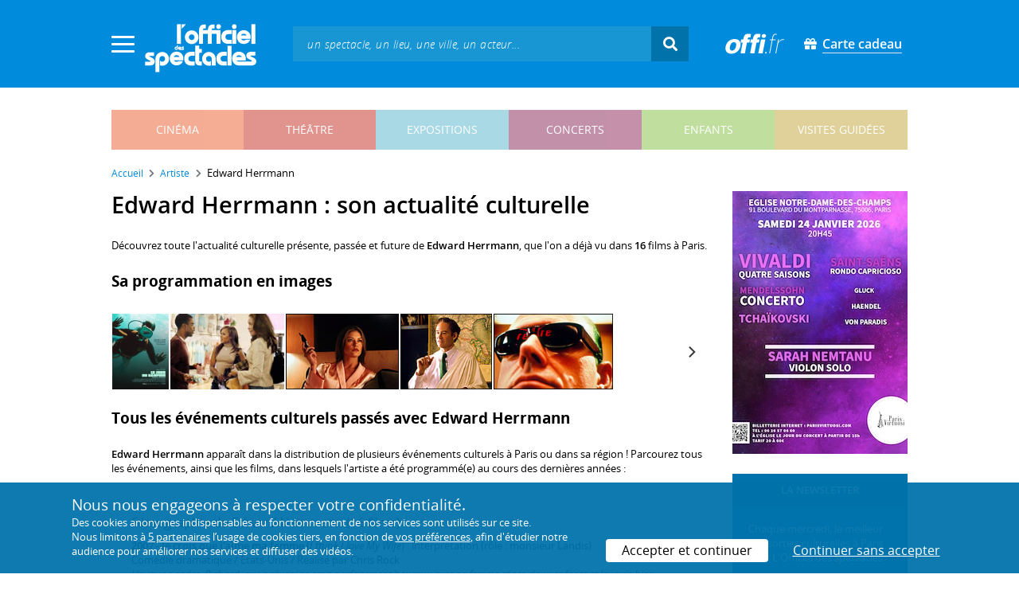

--- FILE ---
content_type: text/html; charset=utf-8
request_url: https://www.offi.fr/artiste/edward-herrmann-30931.html
body_size: 9786
content:
<!doctype html>
<html lang="fr">
<head>
	
	
  <meta charset="utf-8">


	<meta http-equiv="X-UA-Compatible" content="IE=EDGE" />
	<meta http-equiv="Content-Type" content="text/html; charset=UTF-8" />

<meta name="viewport" content="width=device-width">
<meta name="viewport" content="width=device-width, initial-scale=1.0, maximum-scale=1.0, minimum-scale=1.0">
<meta name="theme-color" content="#008bdc" />

    <title>Edward Herrmann au cinéma - L'Officiel des spectacles</title>
    <meta name="description" content="L'actualité culturelle de Edward Herrmann : retrouvez tous les événements passés, présents et futurs à Paris avec Edward Herrmann. Réservez vos billets en ligne.">    <meta name="robots" content="index, follow" />

    <meta property="og:url" content="https://www.offi.fr/artiste/edward-herrmann-30931.html" />
    <meta property="og:type" content="article" />
    <meta property="og:title" content="Edward Herrmann au cinéma - L'Officiel des spectacles" />
    <meta property="og:description" content="L'actualité culturelle de Edward Herrmann : retrouvez tous les événements passés, présents et futurs à Paris avec Edward Herrmann. Réservez vos billets en ligne." />
    <meta property="og:image" content="https://files.offi.fr/medias/img/logo-officiel-bleu.jpg" />


<link rel="shortcut icon" href="/res/img/icons/favicon.ico" />
<link rel="apple-touch-icon" sizes="180x180" href="/res/img/icons/apple-touch-icon.png">
<link rel="icon" type="image/png" sizes="192x192" href="/res/img/icons/android-chrome-192x192.png">
<link rel="icon" type="image/png" sizes="512x512" href="/res/img/icons/android-chrome-512x512.png">
<link rel="icon" type="image/png" sizes="32x32" href="/res/img/icons/favicon-32x32.png">
<link rel="icon" type="image/png" sizes="16x16" href="/res/img/icons/favicon-16x16.png">
<link rel="manifest" href="/res/img/icons/site.webmanifest">


    <!--<link href="https://unpkg.com/gijgo@1.9.11/css/gijgo.min.css" rel="stylesheet" type="text/css" />-->
    <link href="/res/css/tiny-date-picker.min.css" rel="stylesheet" type="text/css" />
    <link href="/res/css/date-range-picker.css" rel="stylesheet" type="text/css" />
 
        <link rel="stylesheet" href="/templates-mobile/assets/css/theme.css?v24" type="text/css" media="all">
   <script type="text/javascript">
		var compteOuvert = 1;
        var offi = {};
        offi.gaVersion = 'ga4';
    </script>




<script async src="https://www.googletagmanager.com/gtag/js?id=G-WCXK8B622W"></script>

<script type="text/javascript">
    
    offi.demandeTarteAucitron = true;
    
	  
	  window.dataLayer = window.dataLayer || [];
    function gtag(){dataLayer.push(arguments);}
    
    
    gtag('js', new Date());
    
    if (offi.demandeTarteAucitron) {
        gtag('consent', 'default', {
            'ad_storage': 'denied',
            'ad_user_data': 'denied',
            'ad_personalization': 'denied',
            'analytics_storage': 'denied',
            wait_for_update: 500
        });
    }
    
    
    gtag('config', 'G-WCXK8B622W');
    offi.gtag = window.gtag;
    


<!-- Matomo -->
  var _paq = window._paq = window._paq || [];
  /* tracker methods like "setCustomDimension" should be called before "trackPageView" */
  _paq.push(['requireCookieConsent']);
  _paq.push(['setConversionAttributionFirstReferrer', true]);
  offi.matoActif = true;
  
  
    
  
  if (offi.MatomoSetCustomUrl)
  {
    _paq.push(['setCustomUrl', offi.MatomoSetCustomUrl]);
  }
        
  _paq.push(['enableLinkTracking']);
  (function() {
    var u="//mato.offi.fr/matomo/";
    _paq.push(['setTrackerUrl', u+'matomo.php']);
    _paq.push(['setSiteId', '21']);
    var d=document, g=d.createElement('script'), s=d.getElementsByTagName('script')[0];
    g.async=true; g.src=u+'matomo.js'; s.parentNode.insertBefore(g,s);
  })();
<!-- End Matomo Code -->


</script>



<!-- Knowledge Graph Google -->
<script type="application/ld+json">
{
	"@context" : "https://schema.org",
	"@type" : "Organization",
	"name" : "L'Officiel des spectacles",
	"description" : "Magazine hebdomadaire sur l'actualité culturelle à Paris et en Île-de-France : cinéma, théâtre, expositions, concerts, spectacles pour enfants, visites guidées, guide touristique parisien.",
	"foundingDate" : "1946-09-01",
	"url" : "https://www.offi.fr",
	"logo": "https://files.offi.fr/medias/img/logo-officiel-bleu.jpg",
	"sameAs" : [ "https://www.facebook.com/offi.fr",
	"https://twitter.com/lofficiel",
	"https://www.instagram.com/lofficieldesspectacles/"] 
}
</script>

	
</head>

<body class=" right-columns" >
	
	
	<main>
	  
		<section id="header">
						
			
<header>
    <!-- menu principal -->
    <div class="navbar navbar-dark box-shadow main-menu" id="stickytop">
        <div class="container container-1">

            <div class="menu-burger dropdown">
                <a class="dropdown-toggle">
                    <img class="closed-menu" src="/res/img/menu/hamburger.png">
                    <img class="opened-menu" src="/res/img/menu/close-white.png">
                </a>
                <!-- menu latéral -->
<div class="main-background dropdown-menu" id="navbarHeader" >
    <div class="left-menu">
                <!-- Links -->
        <ul class="left-menu-dropdown">
            <li class="dropdown-item main-background-darker d-flex">
                <div class="col p-0">
                    <a class="nav-link" href="/"><span class="iconoffi-home"></span> Accueil</a>
                </div>
                <div class="col p-0 text-right">
                    <a class="dropdown-toggle nav-link"><i class="iconoffi-fermer"></i> </a>
                </div>
            </li>
            
            <li class="d-md-none menu-principal main-background-darker">
                <div class="row m-0 px-2">
                                <div class="col-6 element">
                    <a href="/cinema" class="cinema_color">cinéma </a>
                </div>
                                <div class="col-6 element">
                    <a href="/theatre" class="theatre_color">théâtre </a>
                </div>
                                <div class="col-6 element">
                    <a href="/expositions-musees" class="expositions-musees_color">expositions </a>
                </div>
                                <div class="col-6 element">
                    <a href="/concerts" class="concerts_color">concerts </a>
                </div>
                                <div class="col-6 element">
                    <a href="/enfants" class="enfants_color">enfants </a>
                </div>
                                <div class="col-6 element">
                    <a href="/visites-conferences" class="visites-conferences_color">visites guidées </a>
                </div>
                                </div>
            </li>
            
                        <li class="dropdown-item d-none visible-connecte">
                <a class="nav-link" href="/modifier-mon-compte.html" rel="nofollow"><span class="iconoffi-user"></span><span class="user-name-value"></span></a>
            </li>
            <li class="dropdown-item d-none visible-connecte">
                <a class="nav-link" href="/modifier-mon-compte.html" rel="nofollow"><span class="iconoffi-plus"></span>Modifier mon compte</a>
            </li>
            <li class="dropdown-item  d-none visible-connecte">
                <a class="nav-link" href="/compte-commandes.html" rel="nofollow"><span class="iconoffi-cart"></span>Mes commandes</a>
            </li>
            <li class="dropdown-item cache-connecte">
                <a class="nav-link" href="/connexion.html" rel="nofollow"><span class="iconoffi-user"></span>S'identifier</a>
            </li>
                        
            <li class="dropdown-item cache-connecte">
                <a class="nav-link" href="/abonnement-lofficiel.html" rel="nofollow"><span class="iconoffi-plus"></span>Abonnement</a>
            </li>
            
            <li class="dropdown-item">
                <a class="nav-link" href="/carte-cadeau.html" rel="nofollow"><span class="fas fa-gift"></span>Carte cadeau</a>
            </li>
            
            <li class="dropdown-item">
                <a class="nav-link" href="/contact.html" rel="nofollow"><span class="iconoffi-contact"></span>Nous contacter</a>
            </li>
            <li class="dropdown-item">
                <a class="nav-link" href="/conditions-generales-reservation-offi.fr.html" rel="nofollow"><span class="iconoffi-info"></span>CGV</a>
            </li>
                        <li class="dropdown-item d-none visible-connecte">
                <a class="nav-link" href="/mon-abonnement.html" rel="nofollow"><span class="iconoffi-plus"></span>Abonnement</a>
            </li>
                        <li class="dropdown-item has-children d-none visible-connecte">

                <a class="nav-link" href="/mes-favoris.html" rel="nofollow"><span class="iconoffi-star"></span>Mes favoris</a>

                <ul class="ml-1 dropdown-menu-items" id="menu-favoris-liste">
                </ul>
                
            </li>
            <li class="dropdown-item d-none visible-connecte">
                <a class="nav-link" href="/" id="disconnectBtnDropdown" rel="nofollow"><span class="iconoffi-user"></span>Déconnexion</a>
            </li>
            
        </ul>
        <!-- Links -->

    </div>
</div>            </div>
            
                
            <div class="has-margin-left-10 logo-header">
                <a href="/" class="logo"><img src="/res/img/logo-offi.svg" class="img-fluid"/></a>
            </div>
            <div class="criteres">

                <div class="d-block d-md-none  text-center" id="mobile-search-button">                     <a href="#"><i class="fas fa-search"></i></a>
                </div>
                
            <div class="d-md-none logo-text-header1 pt-2">
                <a href="/carte-cadeau.html" class="mt-0 p-1 px-2 text-white text-decoration-none font-bolder">
                    <span class="fas fa-gift mr-2"></span><span class="border-bottom">Carte cadeau<span></a>
                    </a>
            </div>
            
            </div>
            
            <div class="d-block  col-md-7 form-container dark-form" id="search-form">
                <!-- form search -->
                <form id="schForm" method="GET"action="/recherche-ac.html">
                    <div class="input-group d-none d-md-flex">
                        <input type="text" name="acSearch" id="search" placeholder="un spectacle, un lieu, une ville, un acteur..." autocomplete="off" class="form-control ui-autocomplete-input" role="textbox" aria-autocomplete="list" aria-haspopup="true">
                        <div class="input-group-append">
                            <span class="input-group-text header-search-btn" id="basic-addon2"><i class="fas fa-search"></i></span>
                        </div>
                    </div>
                </form>
                <!-- / form search -->
                
                <div class="imgsticky">
                    <div class="p-container"><div class="p-bg" style="--bg-image: url(https://files.offi.fr/display/678/3.jpg);"></div><a href="https://www.offi.fr/theatre/la-grande-comedie-2410/sacree-soiree-103020.html"  class="pdisplay"><img src="https://files.offi.fr/display/678/3.jpg" data-pv="Display/PACK_BANNIERE/678-sacree-soiree" class="pdisplayimg" data-pos="2" /></a></div>
                </div>

                <!-- form search sticky header -->
                <div class="sticky-form-search  has-margin-left-15 ">
                    <div class="input-group-append">
                        <span class="input-group-text header-search-btn has-padding-top-25 has-padding-bottom-25 has-padding-left-10 has-padding-right-10" id="basic-addon2"><i class="fas fa-search"></i></span>
                    </div>
                </div>
                <!-- / form search sticky header -->
            
            </div>
            
            <div class="logo-text-header pr-3">
                <img src="/res/img/offi.png">
            </div>

            <div class="logo-text-header">
                <a href="/carte-cadeau.html" class="mt-0 p-1 px-2 text-white text-decoration-none font-bolder">
                    <span class="fas fa-gift mr-2"></span><span class="border-bottom">Carte cadeau<span></a>
                    </a>
            </div>


            <div id="mobile-search" class="d-none">
                <a href="#" id="mobile-search-close" class="float-right"> <i class="fas fa-times"></i></a>
                <form id="schForm_mobile" method="GET"action="/recherche-ac.html">
                    <input type="text" name="acSearch" id="search_mobile" placeholder="un spectacle, un lieu, une ville, un acteur..." autocomplete="off" class="form-control ui-autocomplete-input d-block" role="textbox" aria-autocomplete="list" aria-haspopup="true">
                </form>
            </div>

        </div>
        <!-- / menu principal -->
        
        <div id="sticky-title-container" class="d-none">

            <div class="_color lighter_color important" id="sticky-title">
            
                <a href="#header" class="toUpbtn">
                    <span class="iconoffi-up-arrow"> </span>
                </a>
                <span class="content">
                <!-- criteres recherche-->
                
                <!-- fin criteres recherche-->
                </span>
            </div>
        </div>
        
    </div>
    <!-- dropdown recherche-->
    
    <div class="dropdown" id="navBarSearchDropdown">
        <button id="dLabesearch" class="d-none dropdown-toggle collapsed" type="button" data-toggle="dropdown" aria-haspopup="true" aria-expanded="false">
            Rechercher
        </button>
        <div class="main-background dropdown-menu" id="navBarSearch" aria-labelledby="dLabesearch">
            <div class="recherche-container">
                <a class="closeRechercheBloc"><img src="/res/img/menu/close-white.png"></a>
                <div class="col text-center"><img src="/res/img/loader_big_b.gif" id="searchLoader">
                </div>
                <div class="col-12 py-4" id="navBarSearchContent">
                </div>
            </div>
            <div class="search-all-results main-background-darker">
                <a href="#" class="col no-padding btn text-uppercase text-white has-margin-top-15 has-margin-bottom-15">
                    Voir tous les résultats
                </a>
            </div>
        </div>
    </div>
    
    <!-- fin dropdown recherche-->
    <!-- / menu latéral -->
</header>


			
						<div class="container">
								
				 

<div id="menu_principal" class="d-none d-lg-table">
			<div class="  menu_pricipal_element   cinema " ><a href="/cinema">cinéma</a> </div>
			<div class="  menu_pricipal_element   theatre " ><a href="/theatre">théâtre</a> </div>
			<div class="  menu_pricipal_element   expositions-musees " ><a href="/expositions-musees">expositions</a> </div>
			<div class="  menu_pricipal_element   concerts " ><a href="/concerts">concerts</a> </div>
			<div class="  menu_pricipal_element   enfants " ><a href="/enfants">enfants</a> </div>
			<div class="  menu_pricipal_element   visites-conferences " ><a href="/visites-conferences">visites guidées</a> </div>
	</div>


				
							</div>
		</section>
		

		<section id="wrapper">

			<div class="container">
				
				
		<nav aria-label="breadcrumb" class="mb-3">
	<ol class="breadcrumb bg-light" itemscope itemtype="http://schema.org/BreadcrumbList">
						<li class="breadcrumb-item" itemprop="itemListElement" itemscope itemtype="http://schema.org/ListItem"><a class="text-dark" href="https://www.offi.fr/" itemprop="item"><span itemprop="name">Accueil</span></a><meta itemprop="position" content="1" /></li>
				<li class="breadcrumb-item" itemprop="itemListElement" itemscope itemtype="http://schema.org/ListItem"><a class="text-dark" href="https://www.offi.fr/artiste" itemprop="item"><span itemprop="name">Artiste</span></a><meta itemprop="position" content="2" /></li>
				<li class="breadcrumb-item" itemprop="itemListElement" itemscope itemtype="http://schema.org/ListItem"><span itemprop="name">Edward Herrmann</span><meta itemprop="position" content="3" /></li>
			</ol></nav>
	
				
				
								
				<div class="d-flex row-section-flex">
					



					
	<div id="content-wrapper" class="right-column col-xs-12 col-sm-8 col-md-9 no-padding-left">
	

<div class="establishment-location-container establishment-page" itemscope itemtype="http://schema.org/Person">
<div class="single-event-head has-margin-bottom-25">
   <h1 class="add-to-sticky">Edward Herrmann : son actualité culturelle</h1>
</div>

<meta itemprop="name" content="Edward Herrmann" />

<p class="px-15 p-md-0">Découvrez toute l'actualité culturelle présente, passée et future de <strong>Edward Herrmann</strong>, que l'on a déjà vu dans <strong>16</strong> films à Paris.</p>



<h2 class="titre-bloc-mp-standard">Sa programmation en images</h2>
<div class="has-margin-top-25">
	<div class="flickityslider lightgallery">

				        		<div class=" carousel-item no-padding" data-src="https://files.offi.fr/evenement/14827/images/1000/5a0ccae57f10d18ecbe26d164534adc4.jpg" data-sub-html="Affiche Le Jour du dauphin - Mike Nichols <i>(Lost Films)</i>">
			<img src="https://files.offi.fr/evenement/14827/images/200/5a0ccae57f10d18ecbe26d164534adc4.jpg" class=" mx-auto d-block" alt="Affiche Le Jour du dauphin - Mike Nichols">
		</div>
		        		<div class=" carousel-item no-padding" data-src="https://files.offi.fr/evenement/14428/images/1000/1231432374564.jpg" data-sub-html="je crois que j&amp;#039;aime ma femme ">
			<img src="https://files.offi.fr/evenement/14428/images/200/1231432374564.jpg" class=" mx-auto d-block" alt="je crois que j&#039;aime ma femme">
		</div>
		        		<div class=" carousel-item no-padding" data-src="https://files.offi.fr/evenement/14111/images/1000/1231432362307.jpg" data-sub-html="intol&amp;eacute;rable cruaut&amp;eacute; ">
			<img src="https://files.offi.fr/evenement/14111/images/200/1231432362307.jpg" class=" mx-auto d-block" alt="intol&eacute;rable cruaut&eacute;">
		</div>
		        		<div class=" carousel-item no-padding" data-src="https://files.offi.fr/evenement/6059/images/1000/1231432360110.jpg" data-sub-html="le club des empereurs ">
			<img src="https://files.offi.fr/evenement/6059/images/200/1231432360110.jpg" class=" mx-auto d-block" alt="le club des empereurs">
		</div>
		        		<div class=" carousel-item no-padding" data-src="https://files.offi.fr/evenement/2078/images/1000/1231432357193.jpg" data-sub-html="l&amp;#039;ascenseur niveau 2 ">
			<img src="https://files.offi.fr/evenement/2078/images/200/1231432357193.jpg" class=" mx-auto d-block" alt="l&#039;ascenseur niveau 2">
		</div>
				</div>
</div>





<!-- PROG SOUS LIEUX -->
<!-- FIN PROG SOUS LIEUX -->
<div class="establishement-description has-margin-bottom-15">
   <h2 class="titre-bloc-mp-standard">Tous les événements culturels passés avec Edward Herrmann</h2>
	   <p class="px-15 p-md-0"><b>Edward Herrmann</b> apparaît dans la distribution de plusieurs événements culturels à Paris ou dans sa région ! Parcourez tous les événements, ainsi que les films, dans lesquels l'artiste a été programmé(e) au cours des dernières années :</p>
	   <div class="card-body card-header has-padding-25 no-border
      light-gray-background">
      
            <div class="has-margin-top-10">
         <h4 style="font-weight:400">Filmographie de Edward Herrmann (16 films)</h4>
         <p class="artiste-infos has-margin-top-10 m-0">
                        
               <strong>2007</strong> -                <strong><a class="text-body" href="https://www.offi.fr/cinema/evenement/je-crois-que-jaime-ma-femme-14428.html">Je crois que j&#039;aime ma femme</a></strong> (<em>I think I love My Wife</em>)                : interprétation (rôle : monsieur Landis)                 <br />Comédie dramatique
                  / Etats-Unis                  / Réalisé par Chris Rock                                                	<br />
                	<em>Un jeune cadre, Richard, qui a réussi se croit parfaitement heureux avec sa femme et ses deux enfants et leur vie bien rangée. Jusqu'au jour où il croise la route d'une ancienne camarade de classe.</em>
                               <br /><br />
                        
               <strong>2003</strong> -                <strong><a class="text-body" href="https://www.offi.fr/cinema/evenement/intolerable-cruaute-14111.html">Intol&eacute;rable cruaut&eacute;</a></strong> (<em>Intolerable cruelty</em>)                : interprétation (rôle : Rex Rexroth)                 <br />Comédie
                  / Etats-Unis                  / Réalisé par Joel Coen, Ethan Coen                                                	<br />
                	<em>Un avocat talentueux, spécialiste des divorces onéreux, est pris à son propre piège lorsqu'il rencontre une jeune femme, aussi sublime que maligne, en quête d'un riche mari.</em>
                               <br /><br />
                        
               <strong>2002</strong> -                <strong><a class="text-body" href="https://www.offi.fr/cinema/evenement/le-club-des-empereurs-6059.html">Le Club des empereurs</a></strong> (<em>Emperor&#039;s club</em>)                : interprétation (rôle : le proviseur Woodbridge)                 <br />Drame
                  / Etats-Unis                  / Réalisé par Michael Hoffman                                                	<br />
                	<em>Enseignant l'Histoire dans une institution huppée des Etats-Unis, un professeur doit compter avec un élève difficile, fils d'un sénateur.</em>
                               <br /><br />
                        
               <strong>2001</strong> -                <strong><a class="text-body" href="https://www.offi.fr/cinema/evenement/lascenseur-niveau-2-2078.html">L&#039;Ascenseur, niveau 2</a></strong> (<em>Down</em>)                : interprétation (rôle : Milligan)                 <br />Horreur
                  / Etats-Unis                  / Réalisé par Dick Maas                                                	<br />
                	<em>Une série d'incidents, aussi tragiques qu'inexplicables, se produit dans l'un des ascenseurs desservant les 102 étages d'un building new-yorkais.</em>
                               <br /><br />
                        
               <strong>1994</strong> -                <strong><a class="text-body" href="https://www.offi.fr/cinema/evenement/richie-rich-22890.html">Richie Rich</a></strong>                : interprétation (rôle : monsieur Rich)                 <br />Comédie
                  / Etats-Unis                  / Réalisé par Donald Petrie                                                	<br />
                	<em>Rien ne manque à Richie Rich, le petit garçon le plus riche des Etats-Unis, sauf de s'amuser avec des amis de son âge. La disparition de ses parents va changer sa vie. Inspiré des personnages des Harvey Comics.</em>
                               <br /><br />
                        
               <strong>1993</strong> -                <strong><a class="text-body" href="https://www.offi.fr/cinema/evenement/letudiant-etranger-10090.html">L&#039;&Eacute;tudiant &eacute;tranger</a></strong>                : interprétation (rôle : Zach Gilmore)                 <br />Comédie dramatique
                  / France, Royaume-Uni                  / Réalisé par Eva Sereny                                                	<br />
                	<em>Un étudiant français, parti poursuivre ses études aux Etats Unis, y fait la connaissance d'une jeune institutrice noire. Le couple devra tenir son amour secret. D'après le roman de Philippe Labro.</em>
                               <br /><br />
                        
               <strong>1988</strong> -                <strong><a class="text-body" href="https://www.offi.fr/cinema/evenement/quand-les-jumelles-semmelent-21923.html">Quand les jumelles s&#039;emm&ecirc;lent</a></strong> (<em>Big business</em>)                : interprétation (rôle : Graham Sherbourne)                 <br />Comédie
                  / Etats-Unis                  / Réalisé par Jim Abrahams                                                	<br />
                	<em>Deux paires de jumelles, mélangées à leur naissance, puis séparées, ont grandies. Les premières, riches, vivent à New York, les secondes, pauvres, à la campagne. Elles vont se retrouver..</em>
                               <br /><br />
                        
               <strong>1987</strong> -                <strong><a class="text-body" href="https://www.offi.fr/cinema/evenement/generation-perdue-11950.html">G&eacute;n&eacute;ration perdue</a></strong> (<em>The Lost boys</em>)                : interprétation (rôle : Max)                 <br />Fantastique
                  / Etats-Unis                  / Réalisé par Joel Schumacher                                                	<br />
                	<em>Dans la petite ville de Santa Carla, en Californie, un adolescent est contraint de boire un étrange breuvage à base de sang. Il ne tarde pas à subir une métamorphose inquiétante !</em>
                               <br /><br />
                        
               <strong>1986</strong> -                <strong><a class="text-body" href="https://www.offi.fr/cinema/evenement/a-propos-dhier-soir-511.html">&Agrave; propos d&#039;hier soir</a></strong> (<em>About last night</em>)                : interprétation (rôle : Klipspringer)                 <br />Comédie dramatique - Comédie sentimentale
                  / Etats-Unis                  / Réalisé par Edward Zwick                                                	<br />
                	<em>Danny, dragueur incorrigible, et Debbie, jeune femme indépendante, lient connaissance dans un bar et décident bientôt de vivre ensemble. Mais Danny craint de s'engager et les ennuis commencent. D'après la pièce de David Mamet.</em>
                               <br /><br />
                        
               <strong>1984</strong> -                <strong><a class="text-body" href="https://www.offi.fr/cinema/evenement/revolte-et-passion-22838.html">R&eacute;volte et passion</a></strong> (<em>Mrs Soffel</em>)                : interprétation (rôle : Peter Soffel)                 <br />Drame - Drame policier
                  / Etats-Unis                  / Réalisé par Gillian Armstrong                                                	<br />
                	<em>Au cours des années 20, l'épouse d'un directeur de prison s'éprend d'un détenu qu'elle aide à s'enfuir en compagnie de son jeune frère.</em>
                               <br /><br />
                        
               <strong>1982</strong> -                <strong><a class="text-body" href="https://www.offi.fr/cinema/evenement/la-vallee-de-la-mort-28076.html">La Vall&eacute;e de la mort</a></strong> (<em>Death valley</em>)                : interprétation (rôle : Paul Stanton)                 <br />Horreur
                  / Etats-Unis                  / Réalisé par Dick Richards                                                	<br />
                	<em>Deux jeunes touristes veulent percer le mystère de la Vallée de la mort.</em>
                               <br /><br />
                        
               <strong>1981</strong> -                <strong><a class="text-body" href="https://www.offi.fr/cinema/evenement/reds-22397.html">Reds</a></strong>                : interprétation (rôle : Max Eastman)                 <br />Drame - Fresque historique
                  / Etats-Unis                  / Réalisé par Warren Beatty                                                	<br />
                	<em>Un couple d'intellectuels, libéraux convaincus, se trouve plongé dans la tourmente de la Révolution soviétique de 1917. D'après la vie du journaliste John Reed, fondateur du parti communiste US.</em>
                               <br /><br />
                        
               <strong>1978</strong> -                <strong><a class="text-body" href="https://www.offi.fr/cinema/evenement/la-cible-etoilee-5778.html">La Cible &eacute;toil&eacute;e</a></strong> (<em>Brass Target</em>)                : interprétation (rôle : le colonel Walter Gilchrist)                 <br />Action / Aventure - Aventures
                  / Etats-Unis                  / Réalisé par John Hough                                                	<br />
                	<em>Une version romanesque de l'étrange mort du Général Patton, au cours d'un accident de la circulation en Allemagne. D'après le roman de Frederick Nolan.</em>
                               <br /><br />
                        
               <strong>1974</strong> -                <strong><a class="text-body" href="https://www.offi.fr/cinema/evenement/la-kermesse-des-aigles-15188.html">La Kermesse des aigles</a></strong> (<em>The Great Waldo Pepper</em>)                : interprétation (rôle : Ezra Stiles)                 <br />Comédie dramatique
                  / Etats-Unis                  / Réalisé par George Roy Hill                                                	<br />
                	<em>La vie de Waldo Pepper, un as de l'aviation de chasse américaine pendant la lère guerre mondiale, reconverti en acrobate d'un cirque aérien dans les années 20.</em>
                               <br /><br />
                        
               <strong>1973</strong> -                <strong><a class="text-body" href="https://www.offi.fr/cinema/evenement/la-chasse-au-diplome-5332.html">La Chasse au dipl&ocirc;me</a></strong> (<em>The Paper chase</em>)                : interprétation (rôle : Anderson)                 <br />Comédie dramatique
                  / Etats-Unis                  / Réalisé par James Bridges                                                	<br />
                	<em>Les rapports d'un étudiant de Harvard avec un professeur despotique et la fille de celui-ci. D'après le roman de John Jay Osborn.</em>
                               <br /><br />
                        
               <strong>1973</strong> -                <strong><a class="text-body" href="https://www.offi.fr/cinema/evenement/le-jour-du-dauphin-14827.html">Le Jour du dauphin</a></strong> (<em>The Day of the Dolphin</em>)                : interprétation (rôle : Mike)                 <br />Science-fiction
                  / Etats-Unis                  / Réalisé par Mike Nichols                                                	<br />
                	<em>Alors qu’il est sur le point de trouver un moyen de communiquer avec les dauphins, un biologiste ne soupçonne pas que sa découverte puisse être détournée à d’autres fins.</em>
                               <br /><br />
                     </p>
      </div>
         </div>

</div>

<p class="share-container mt-2 px-15 p-md-0"">
    <b>Partager sur : </b> <span class="share-container">
<a href="https://www.facebook.com/sharer/sharer.php?u=https://www.offi.fr/artiste/edward-herrmann-30931.html" rel="nofollow" title="Facebook" target="_blank"><i class="fab fa-facebook"></i></a>
<a href="https://wa.me/?text= via L'Officiel des spectacles : https://www.offi.fr/artiste/edward-herrmann-30931.html" rel="nofollow" title="Whatsapp"  target="_blank"><i class="fab fa-whatsapp"></i></a>
<a href="https://bsky.app/intent/compose?text= via L'Officiel des spectacles : https://www.offi.fr/artiste/edward-herrmann-30931.html" rel="nofollow" title="bluesky"  target="_blank"><i class="iconoffi-bluesky  d-inline-block"></i></a>
<a href="https://pinterest.com/pin/create/button/?url=https://www.offi.fr/artiste/edward-herrmann-30931.html&media=&description= via L'Officiel des spectacles @officielparis" rel="nofollow" title="Pinterest"  target="_blank"><i class="fab fa-pinterest"></i></a>
<a href="https://www.linkedin.com/shareArticle?mini=true&url=https://www.offi.fr/artiste/edward-herrmann-30931.html&title=&source=via L'Officiel des spectacles" rel="nofollow" title="Llinkedin"  target="_blank"><i class="fab fa-linkedin"></i></a>
</span>

</p>

<div class="has-margin-top-20 has-margin-bottom-25">
    <div class="mobile-p d-md-none"><div class="p-container"><div class="p-bg" style="--bg-image: url(https://files.offi.fr/display/711/5.jpg);"></div><a href="https://www.offi.fr/concerts/eglise-notre-dame-des-champs-2063/paris-virtuosi-3155263.html"  class="pdisplay"><img src="https://files.offi.fr/display/711/5.jpg" data-pv="Display/COLONNE/711-paris-virtuosi" class="pdisplayimg" data-pos="2" /></a></div></div>
</div>

</div>





</div>


					
					<div id="right-column" class=" col-3 no-margin no-padding-left no-padding">
						
						
							<div class="has-margin-bottom-25 imgright d-none d-md-block">
<div class="p-container"><div class="p-bg" style="--bg-image: url(https://files.offi.fr/display/711/1.jpg);"></div><a href="https://www.offi.fr/concerts/eglise-notre-dame-des-champs-2063/paris-virtuosi-3155263.html"  class="pdisplay"><img src="https://files.offi.fr/display/711/1.jpg" data-pv="Display/COLONNE/711-paris-virtuosi" class="pdisplayimg" data-pos="1" /></a></div>
</div>

<div class="d-md-none mobile-p has-margin-bottom-25">
	<div class="p-container"><div class="p-bg" style="--bg-image: url(https://files.offi.fr/display/678/7.jpg);"></div><a href="https://www.offi.fr/theatre/la-grande-comedie-2410/sacree-soiree-103020.html"  class="pdisplay"><img src="https://files.offi.fr/display/678/7.jpg" data-pv="Display/PACK_BANNIERE/678-sacree-soiree" class="pdisplayimg" data-pos="3" /></a></div>
</div>


	<div class="card no-border has-margin-bottom-25">
		<div class="card-header no-border main-background-darker text-white text-center text-uppercase">
			<b>La newsletter</b>
		</div>
		<div class="card-body main-background text-white form-container dark-form has-padding-20" id="newsletter_body">
			<p class="text-white">Chaque mercredi, le meilleur des sorties culturelles à Paris avec L'Officiel des spectacles !</p>
			<div class="alert alert-danger" id="newsletter_error" role="alert" style="display: none">
				
			</div>
			<form id="form_newsletter" name="form_newsletter">
				<div class="">
					
					<div class="form-group">
						<input type="text" class="rounded-corner main-background-lighter form-control border border-primary" name="new_prenom" id="new_prenom" autocomplete="off" placeholder="Votre prénom">
					</div>
					
					<input type="text" name="new_email" id="new_email" placeholder="Votre email" autocomplete="off" class="rounded-corner main-background-lighter form-control main-background-lighter text-white" >
					<input type="hidden" id="captcha_newsletter" name="1582dc08365773ec5f0c806df65d8c9e" value="1" >

					<div class="form-check" style="padding-top: 15px;">
						<input type="checkbox" class="form-check-input" name="newsletter_creation_promotion" value="1" id="newsletter_creation_promotion">
						<label class="form-check-label" for="newsletter_creation_promotion">S’inscrire également à la <b>sélection théâtre</b> du samedi</label>
					</div>

					<div class="pt-3 text-center w-100">
						<button class="btn rounded-corner px-4 text-white main-background-darker text-uppercase newsletter_post" id="basic-addon2">Je m'inscris</button>
					</div>
				</div>
			</form>
		</div>
	</div>


<a href="https://www.offi.fr/abonnement-lofficiel.html"><img src="https://files.offi.fr/medias/img/abonnement-lofficiel-magazine.jpg" width="100%" /></a>

						
																																																
						
					</div>

					

					 
				</div>
					 
				
			</div>

		</section>
		
<div class="full-width-container">
	<div class="container">
		

<div class="mb-5 mt-5 d-none d-md-block">
	<div class="p-container"><div class="p-bg" style="--bg-image: url(https://files.offi.fr/display/678/2.jpg);"></div><a href="https://www.offi.fr/theatre/la-grande-comedie-2410/sacree-soiree-103020.html"  class="pdisplay"><img src="https://files.offi.fr/display/678/2.jpg" data-pv="Display/PACK_BANNIERE/678-sacree-soiree" class="pdisplayimg" data-pos="1" /></a></div>
</div>

<div class="  before-footer d-block">
	<div class="useful-link d-block">
		<p>
			<a href="/a-propos-d-offi.fr.html">Qui sommes-nous ?</a><a href="/contact.html">Nous contacter</a>
									<a href="/publicite.html">Régie publicitaire</a><a href="/proposer-un-evenement.html">Proposer un événement</a>
			<a href="/newsletters.html">Newsletters</a><a href="/conditions-generales-reservation-offi.fr.html">CGV</a>
			<a href="/conditions-generales-dutilisation-offi.fr.html">CGU</a>
			<a href="/informations-legales-offi.fr.html">Mentions légales</a>
			<a href="#" onclick="tarteaucitron.userInterface.openPanel(); return false;">Cookies</a>
		</p>
	</div>
</div>

	</div>
</div>		 
<footer id="footer" class="main-background">
	<div class="container">

					
				<div class="section-full-width footer-container">
	<div class='footer-bottom col-12 d-flex m-0 p-0'>
		<div class="logo-footer-container d-flex">
			<div class="logo-footer">
				<a href="#" class="logo">
					<img src="/res/img/logo-offi.svg" class="img-fluid"/>
				</a>
			</div>
			<div class="logo-footer-baseline text-white">
				<h2><span class="font-weight-light ">Le guide du spectacle</span> <span class="font-semi-bold">à Paris</span></h2>
			</div>
		</div>
		<div class="col-6 no-padding">
			<p class="text-white">
				Créé en 1946, L'Officiel des spectacles est <strong>l'hebdomadaire de référence du spectacle à Paris</strong> et dans sa région. Pièces de théâtre, expositions, sorties cinéma, concerts, spectacles enfants... : vous trouverez sur ce site toute l'actualité des sorties culturelles de la capitale, et bien plus encore ! Pour ceux qui sortent à Paris et ses environs, c'est aussi le guide papier pratique, précis, fiable et complet. 
				<br />
				<div class="about-magazine">
					<strong><img src="/res/img/icon-magazine.png">Chaque mercredi en kiosque. 2,40 €.</strong>
				</div>
			</p>
		</div>
	</div>
	
			
</div>			
		
	</div>
</footer>

		
	</main>
	
	
	
	
	
	
				<script type="text/javascript" src="/templates-mobile/assets/js/theme.js?v37" ></script>
		<script src="/res/js/tiny-date-picker.min.js" type="text/javascript"></script>
		<script src="/res/js/date-range-picker.min.js" type="text/javascript"></script>
		
		<script type="text/javascript" src="/templates-mobile/assets/js/tarteaucitron/tarteaucitron.min.js" ></script>
	

	
	<!-- Modal -->
<div class="modal  fade" id="newsletter_botom_popup" tabindex="-1" role="dialog" aria-labelledby="exampleModalLabel" aria-hidden="true"  >
  <div class="modal-dialog modal-dialog-centered" role="document">
    <div class="modal-content" style="border: 0;">
      <div class="modal-header" style="background-color: #008bdc; color: #fff; border-radius: 0; border: 0;">
        <h5 class="modal-title" id="NewsletterModalLabel" style="font-size:1.25rem;">Recevoir la newsletter de L'Officiel des spectacles</h5>
        <button type="button" class="close" data-dismiss="modal" aria-label="Fermer" style="color: #fff;font-size: 24px;">
          <span aria-hidden="true" style="color: #fff;font-size: 24px;">&times;</span>
        </button>
      </div>
      <div class="modal-body">
      	
      	<p  class="alert alert-danger newsletter_botom_popup_error" style="display:none;" role="alert"></p>
      	
      	<p style="font-size:0.95rem">Chaque mercredi, <strong>le meilleur des sorties culturelles à Paris</strong> !</p>
      	
        <form id="newsletter_botom_popup_form" action="javascript:void(0);" >
        <input type="hidden" class="captcha_newsletter" name="1582dc08365773ec5f0c806df65d8c9e" value="1" >
        		<div class="form-group">
						<input type="text" class="form-control border border-primary" name="new_prenom" id="new_prenom" autocomplete="off" placeholder="Votre prénom">
				</div>
        		<div class="form-group">
					<input type="new_email_newsletter_botom_popup_form" class="form-control border border-primary" name="new_email" id="new_email_newsletter_botom_popup_form"  autocomplete="off" placeholder="Votre email">
				</div>

				<div class="form-check">
						<input type="checkbox" class="form-check-input" name="newsletter_creation_promotion" value="1" id="newsletter_creation_promotion_1">
						<label class="form-check-label" for="newsletter_creation_promotion_1" style="font-size:0.95rem">S’inscrire également à la <b>sélection théâtre</b> du samedi</label>
				</div>

      	</form>
      </div>
      <div class="modal-footer" style="border-top:0; justify-content: left;">
        <button type="button" class="btn btn-primary" id="newsletter_botom_popup_button" style="padding-left: 20px; padding-right: 20px;font-weight:bold;font-size:16px">Je m'inscris</button>
        &nbsp;&nbsp;&nbsp;&nbsp;&nbsp; &nbsp;&nbsp;&nbsp;&nbsp;&nbsp;
        <a class="" data-dismiss="modal" href="#" style="text-decoration: underline;font-size:16px">Non, merci</a>
      </div>
    </div>
  </div>
</div>

		
</body>
</html>
